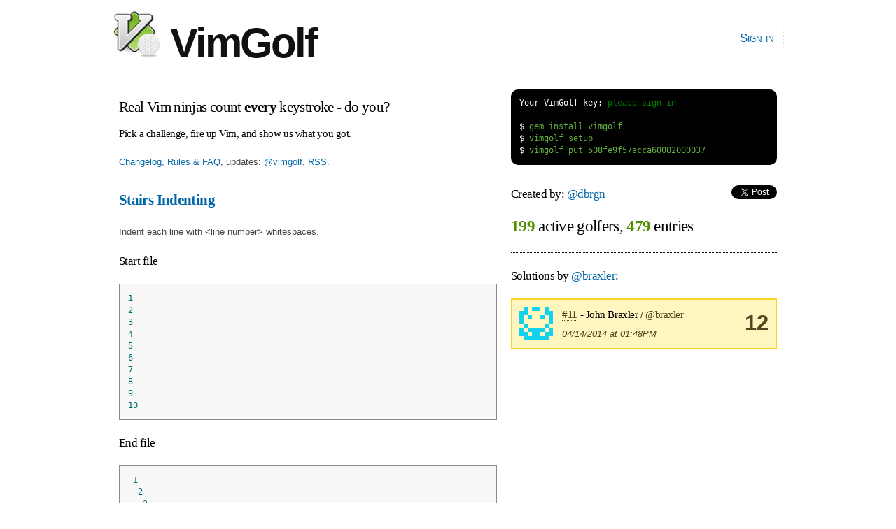

--- FILE ---
content_type: text/html; charset=utf-8
request_url: https://www.vimgolf.com/challenges/508fe9f57acca60002000037/user/braxler
body_size: 2284
content:
<!DOCTYPE html PUBLIC "-//W3C//DTD XHTML 1.0 Strict//EN"
    "http://www.w3.org/TR/xhtml1/DTD/xhtml1-strict.dtd">
<html xmlns="http://www.w3.org/1999/xhtml" xml:lang="en" lang="en-us">
<head>
  <meta content="text/html; charset=utf-8" http-equiv="Content-Type" />
  <meta http-equiv="Cache-control" content="no-cache" />
  <meta http-equiv="Pragma" content="no-cache" />

  <link rel="icon" type="image/png" sizes="16x16" href="/favicon-16x16.png">
  <link rel="icon" type="image/png" sizes="32x32" href="/favicon-32x32.png">
  <link rel="icon" type="image/png" sizes="96x96" href="/favicon-96x96.png">

  <title>VimGolf - real Vim ninjas count every keystroke!</title>

  <link rel="stylesheet" media="screen" href="/assets/application-184d466783787ffec00599fa72eb1ffe7c420c86624c38d337701d118124e30a.css" />
  <script src="/assets/application-7941238973273d25b4187dcef435ea60c803cc1a3a1c475bbfa0615de205ce1e.js"></script>

  <link rel="alternate" type="application/rss+xml" title="Latest VimGolf challenges" href="https://feeds.vimgolf.com/latest-challenges" />

  <meta name="csrf-param" content="authenticity_token" />
<meta name="csrf-token" content="c867ewJL4+7WOBfqSxW/L7AYeQ5tmbA7RmnG3sKejqLLpt1u1b0CPVXiDI6Iq4VZWbdZGAaKL4A8HfVGSe5TbA==" />
</head>

<body onload="prettyPrint()">
  <div id="header" class="container_12 clearfix">
    <div id="logo">
      <div><a href="/"><img src="/assets/vim_golf_logo-b6604c97f67ed10c1cc5fd8badf7d8fd4fccdd906537c9b898ea528ce48adf88.png" /> VimGolf</a></div>
    </div>
    <div id="navigation">
      <ul id="nav">
            <li><a href="/login">Sign in</a></li>
      </ul>
    </div>
  </div>
  <div id="about" class="container_12 clearfix">
      <div id="about" class="grid_7">
        <h3 style="margin:0.5em 0 0.5em 0">Real Vim ninjas count <b>every</b> keystroke - do you?</h3>
        <h6>Pick a challenge, fire up Vim, and show us what you got.</h6>
        <p><a href="/about">Changelog, Rules &amp; FAQ</a>, updates: <a href="https://twitter.com/vimgolf">@vimgolf</a>, <a href="http://feeds.vimgolf.com/latest-challenges">RSS</a>.</p>
      </div>
      <div id="instructions" class="grid_5">
<pre class="terminal">
<span class="shell">Your VimGolf key: <a href="/login">please sign in</a></span>

<span class="shell">$</span> gem install vimgolf
<span class="shell">$</span> vimgolf setup
<span class="shell">$</span> vimgolf put 508fe9f57acca60002000037
</pre>
      </div>
  </div>

  <div id="content" class="container_12 clearfix">
    
<div class="grid_7">
    <h3><b><a href="/challenges/508fe9f57acca60002000037">Stairs Indenting</a></b></h3>

  <p>Indent each line with &lt;line number&gt; whitespaces.</p>

<h5>Start file</h5>
<pre class="prettyprint">1
2
3
4
5
6
7
8
9
10
</pre>

<h5>End file</h5>
<pre class="prettyprint"> 1
  2
   3
    4
     5
      6
       7
        8
         9
          10
</pre>

<h4><a href="#" onclick="toggle('diff'); return false;">View Diff</a></h4>
<pre class="prettyprint" id="diff">1,10c1,10
&lt; 1
&lt; 2
&lt; 3
&lt; 4
&lt; 5
&lt; 6
&lt; 7
&lt; 8
&lt; 9
&lt; 10
---
&gt;  1
&gt;   2
&gt;    3
&gt;     4
&gt;      5
&gt;       6
&gt;        7
&gt;         8
&gt;          9
&gt;           10
</pre>


    <h3>Solutions by <a href="/8533/braxler">@braxler</a>:</h3>

  

    <div class="note clearfix">Unlock <b>1</b> remaining solutions by <b><a href="/auth/twitter?x_auth_access_type=read&amp;use_authorize=true">signing in</a></b> and submitting your own entry</div>

</div>

<div class="grid_5">
  <h5>Created by: <a href="/5992/dbrgn">@dbrgn</a>
    <span style="float:right">
        <script src="https://platform.twitter.com/widgets.js" type="text/javascript"></script><a data-url="https://www.vimgolf.com/challenges/508fe9f57acca60002000037/user/braxler" data-via="" data-text="awesome VimGolf challenge: Stairs Indenting @" data-related="vim learnvim" data-count="horizontal" data-lang="en" class="twitter-share-button" href="https://twitter.com/share">Tweet</a>
    </span>
</h5>

<h2 style="padding-bottom:1em; border-bottom: 1px dotted;">
    <b class="stat">199</b> active golfers, <b class="stat">479</b> entries
</h2>



        <h5>Solutions by <a href="/8533/braxler">@braxler</a>:</h5>
            <div class="notice clearfix">
                <img src='[data-uri]
0e340Nj4AAAAAnRSTlMA/1uRIrUAAABQSURBVHicY2L+YP+H/wATAxjgpf4w
HGRhsCdG5V/5A8wPHYhRyfDR4a8AASUQiv0DAwN/IzEqf8r///+wnhiVQEcC
nUqMShb+A8wfDhKhEgCRyhYgemhRSQAAAABJRU5ErkJggg==
' class='user'>
                <div style="float:right; text-align:center;font-size:2.4em"><b>12</b></div>

                <h6 style="margin-bottom:0">
                    <a class="anchor" href="#78322"><b>#11</b></a> - John Braxler / <a href="/8533/braxler">@braxler</a>
                </h6>
                <p style="margin-bottom:0"><em>04/14/2014 at 01:48PM</em></p>
            </div>

</div>

  </div>

  <div id="footer" class="container_12 clearfix">
    <div id="copy">
        <a href="/about">Changelog, Rules &amp; FAQ</a>, &nbsp;&nbsp;
        CLI Version: <b><a href="https://github.com/igrigorik/vimgolf">0.5.0</a></b>, &nbsp;&nbsp;
        <a href="https://github.com/igrigorik/vimgolf/">Contribute on GitHub</a>
    </div>
  </div>

  <script type="text/javascript">
    var _gaq = _gaq || [];
    _gaq.push(['_setAccount', 'UA-71196-5']);
    _gaq.push(['_trackPageview']);

    (function() {
      var ga = document.createElement('script'); ga.type = 'text/javascript'; ga.async = true;
      ga.src = ('https:' == document.location.protocol ? 'https://ssl' : 'http://www') + '.google-analytics.com/ga.js';
      var s = document.getElementsByTagName('script')[0]; s.parentNode.insertBefore(ga, s);
    })();
  </script>

<script defer src="https://static.cloudflareinsights.com/beacon.min.js/vcd15cbe7772f49c399c6a5babf22c1241717689176015" integrity="sha512-ZpsOmlRQV6y907TI0dKBHq9Md29nnaEIPlkf84rnaERnq6zvWvPUqr2ft8M1aS28oN72PdrCzSjY4U6VaAw1EQ==" data-cf-beacon='{"version":"2024.11.0","token":"481b4611d8a0493f84d89b29018e0dc3","r":1,"server_timing":{"name":{"cfCacheStatus":true,"cfEdge":true,"cfExtPri":true,"cfL4":true,"cfOrigin":true,"cfSpeedBrain":true},"location_startswith":null}}' crossorigin="anonymous"></script>
</body>
</html>
